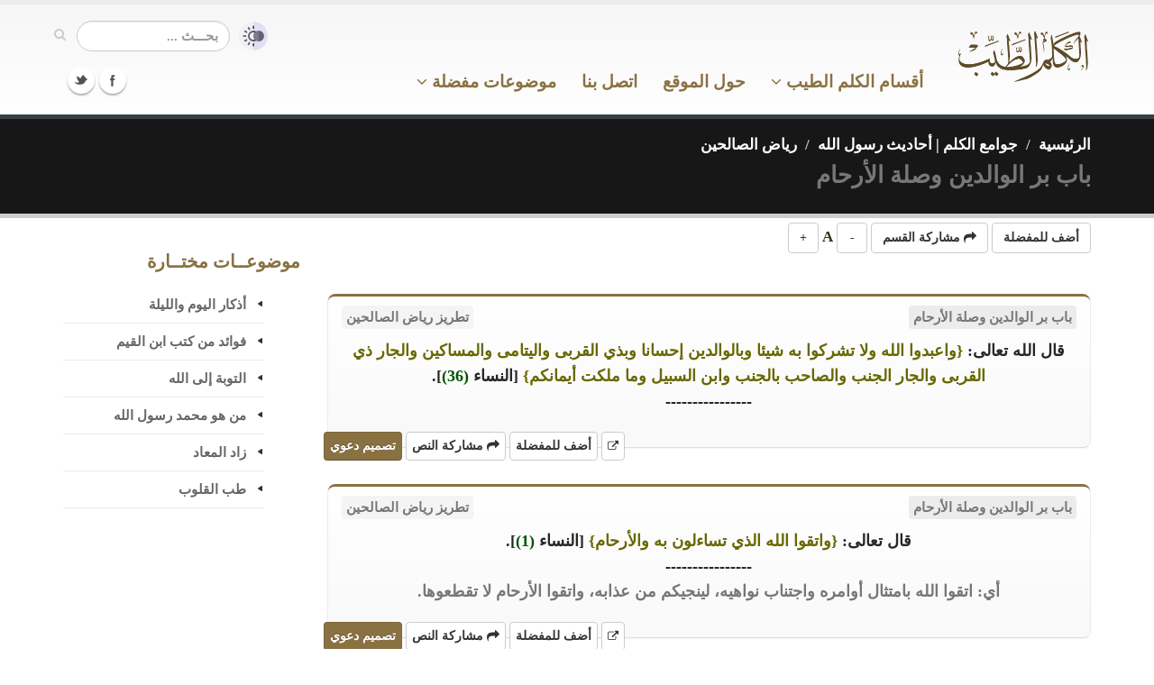

--- FILE ---
content_type: text/html; charset=UTF-8
request_url: https://kalemtayeb.com/ahadeeth/sub/439
body_size: 16720
content:
<!DOCTYPE html>
	<html lang="ar">
	<head>

		<!-- Basic -->
		<meta charset="utf-8">
		<title>باب بر الوالدين وصلة الأرحام - الكلم الطيب</title>
		<meta name="keywords" content="الكلم الطيب , القرآن الكريم , الحديث الشريف , الأذكار , حكم ومواعظ , أدعية ومناجاة , فضائل الأعمال , تدبر , شرح">
		<meta name="description" content="أحاديث رسول الله :: رياض الصالحين  :: باب بر الوالدين وصلة الأرحام">

		<!-- Mobile Metas -->
		<meta name="viewport" content="width=device-width, initial-scale=1.0">

		<!-- Web Fonts  -->

		<!-- Libs CSS -->
        
		<link rel="stylesheet" href="https://kalemtayeb.com/qawaleb/kalem3/css/bootstrap.css?1">
		<link rel="stylesheet" href="https://kalemtayeb.com/qawaleb/kalem3/css/base.css?2">
		<link rel="stylesheet" href="https://kalemtayeb.com/qawaleb/kalem3/css/custom.css?19">
				<meta name="apple-iphone-app" content="app-id=1039650677">
		<meta name="google-play-app" content="app-id=com.kalemtayeb">		
		<link rel="apple-touch-icon" sizes="180x180" href="https://kalemtayeb.com/logo/apple-icon-180x180.png">
		<link rel="icon" type="image/png" sizes="192x192"  href="https://kalemtayeb.com/logo/android-icon-192x192.png">
		<link rel="icon" type="image/png" sizes="32x32" href="https://kalemtayeb.com/logo/favicon-32x32.png">
		<link rel="icon" type="image/png" sizes="96x96" href="https://kalemtayeb.com/logo/favicon-96x96.png">
		<link rel="icon" type="image/png" sizes="16x16" href="https://kalemtayeb.com/logo/favicon-16x16.png">
		<link rel="image_src" type="image/png" href="https://kalemtayeb.com/logo/android-icon-192x192.png" />


        <style type="text/css">
		body{
			overflow-x:hidden;
		}
        .mega-menu .sub-menu .sub-menu a{
            color: #aaa !important;
        }
		canvas{
			visibility: hidden;
		}
		#captured_img>img{
			width:100%;
			max-width:375px;
			margin:auto;
			display: block;
		}
		#captured_loading>img{
			margin:auto;
			display: block;
		}
		body.night{
			background-color: #000;
			color: #666;
		}
		body.night header{
			background: #000;
			border-color:#000;
			border-bottom-color:#333;
		}
		body.night .home-intro{
			border-top-color: #111;
			border-bottom-color: #111;
		}
		body.night .page-top{
			border-top-color: #111;
			border-bottom-color: #111;

		}
		body.night .featured-box{
			background: #000 !important;
			border-color: #333 !important;
		}
		body.night p{
			color: #aaa;
		}
		body.night a{
			color: #aaa !important;
		}
		body.night .item_nass{
			color: #aaa;
		}
		
		body.night .item_enwan span{
			background: #111 !important;
		}
		body.night .item_ref{
			background: #000 !important;
		}
		body.night .toggle label{
			background: #333;
		}
		body.night .btn-default{
			background: #000;
			border-color: #333;
			color: #aaa;
		}
		body.night .btn-primary{
			background: #2f2614;
			
			color: #aaa;
		}
		
		body.night ul.nav-list.primary > li a{
			border-bottom-color:#333;
		}
		body.night .mega-menu-content{
			background: #000;
		}
		body.night header nav.mega-menu ul.nav-main li.mega-menu-item ul.dropdown-menu{
			background: #111 !important;
		}
		body.night header nav.mega-menu ul.nav-main li.mega-menu-item .mega-menu-sub-title{
			color: #555;
		}
		body.night header nav ul.nav-main ul.dropdown-menu, body.night header nav ul.nav-main li.active a, body.night header nav ul.nav-main li>a:hover, body.night header nav ul.nav-main li.dropdown:hover a{
			background: #211b0f !important;
		}
		
		
		body.night .article p{
			color: #bbb !important;
			font-weight: normall;
		}
		
		body.night span.c1{
			color: #c9acac !important;
		}
		body.night span.c2{
			color: #97b397 !important;
		}
		body.night span.c3{
			color: #b3b384 !important;
		}
		body.night span.c4{
			color: #8c8c8c !important;
		}
		.alert-info{
			background-color: rgb(207, 226, 255);
			border-color: rgb(158, 197, 254);
			color: rgb(5, 44, 101);
		}
		body.night .alert-info{
			background-color: rgb(3, 22, 51);
			border-color: rgb(8, 66, 152);
			color: rgb(110, 168, 254);
		}


		span.c1{
			color:#5f0000 !important;
		}
		span.c2{
			color:#005300 !important;
		}
		span.c3{
			color:#686800 !important;
		}
		span.c4{
			color:#707070 !important;
		}

		div#capture span.c1{
			color:#7e4d4d !important;
		}
		div#capture span.c2{
			color:#005300 !important;
		}
		div#capture span.c3{
			color:#686800 !important;
		}
		div#capture span.c4{
			color:#707070 !important;
		}
        </style>
        <link rel="shortcut icon" href="https://kalemtayeb.com/favicon.ico">
        
                
	</head>
	<body>
		<script>
			console.log(localStorage.getItem('night_mode'));
			console.log(window.matchMedia && window.matchMedia('(prefers-color-scheme: dark)').matches);
			// check for night mode
			if(localStorage.getItem('night_mode') == '1'){
				document.body.className += ' night';
			}
			// check for device night mode and night mode is not set in local storage
			if(window.matchMedia && window.matchMedia('(prefers-color-scheme: dark)').matches
				&& localStorage.getItem('night_mode') === null
			){
				document.body.className += ' night';
			}

			
			
			const FONT_SIZE_KEY = 'kalem_font_size';
			const currentSize = localStorage.getItem(FONT_SIZE_KEY);
			if (currentSize) {
				document.body.style.fontSize = currentSize + 'px';
			}

			document.addEventListener('DOMContentLoaded', function() {
				document.querySelectorAll('.font-increase').forEach(function(button) {
					button.addEventListener('click', function() {
						const currentFontSize = parseFloat(window.getComputedStyle(document.body).getPropertyValue('font-size'));
						const newSize = currentFontSize + 1;
						document.body.style.fontSize = newSize + 'px';
						localStorage.setItem(FONT_SIZE_KEY, newSize);
					});
				});

				document.querySelectorAll('.font-decrease').forEach(function(button) {
					button.addEventListener('click', function() {
						const currentFontSize = parseFloat(window.getComputedStyle(document.body).getPropertyValue('font-size'));
						const newSize = currentFontSize - 1;
						document.body.style.fontSize = newSize + 'px';
						localStorage.setItem(FONT_SIZE_KEY, newSize);
					});
				});
			});

		</script>
		<div class="body">
			<header>
				<div class="container">
					<h1 class="logo hidden-sm hidden-xs">
						<a href="https://kalemtayeb.com">
							<img alt="الكلم الطيب" width="150" height="59" data-sticky-width="90" src="https://kalemtayeb.com/qawaleb/kalem3/img/kalem_logo.png">
						</a>
					</h1>

					
					<div class="search pull-left" style="display:flex;align-items:center">
						<a id="switch_modes" href="javascript:;" title="القراءة الليلية"><img src="https://kalemtayeb.com/qawaleb/kalem3/img/modes.png" alt="القراءة الليلية" style="width:32px;margin-left:10px"></a>

						<form id="searchForm" action="https://kalemtayeb.com/search/" method="get">

							<div class="input-group" style="">

								<input type="text" class="form-control search" name="nass" id="q" value="" placeholder="بحـــث ...">
								<span class="input-group-btn">
									<button class="btn btn-default" type="submit" title="بحث"><i class="icon icon-search"></i></button>
								</span>
							</div>
						</form>
					</div>
					<button class="btn btn-responsive-nav btn-inverse" id="resp_bu" data-toggle="collapse" data-target=".nav-main-collapse" title="القائمة الرئيسية">
						<i class="icon icon-bars"></i>
					</button>
					
				</div>
				<div class="navbar-collapse nav-main-collapse collapse">
					<div class="container">
						<div class="social-icons pull-left">
							<ul class="social-icons">
								<li class="facebook"><a href="https://www.facebook.com/kalemtayeb" target="_blank" title="Facebook">Facebook</a></li>
								<li class="twitter"><a href="https://www.twitter.com/kalemtayeb" target="_blank" title="Twitter">Twitter</a></li>
							</ul>
						</div>
						<nav class="nav-main mega-menu" style="padding-right:120px">
							<ul class="nav nav-pills nav-main" id="mainMenu">
								<li class="dropdown">
									<a href="https://kalemtayeb.com" class="hidden-md hidden-lg">
										الصفحة الرئيسية
									</a>
								</li>
									
								<li id="mm_aqsam" class="dropdown mega-menu-item mega-menu-fullwidth">
									<a class="dropdown-toggle" href="#">
										
										أقسام الكلم الطيب
										 <i class="icon icon-angle-down"></i> 

									</a>
									<ul class="dropdown-menu">
										<li>
											<div class="mega-menu-content">
												<div class="row">
                                                    <div class="col-md-3">
														<ul class="sub-menu">
															<li>
                                                                <span class="mega-menu-sub-title">موسوعة الحكم والفوائد</span>
																<ul class="sub-menu">
																	<li><a href="https://kalemtayeb.com/hekam/">حكم ومواعظ وأقوال مأثورة</a></li>
																	<li><a href="https://kalemtayeb.com/hekam/">درر منتقاة من كتب العلماء</a></li>
																	<li><a href="https://kalemtayeb.com/hekam/">أسباب السعادة والنجاح</a></li>
																	<li><a href="https://kalemtayeb.com/hekam/">أقوال أئمة السلف</a></li>
																</ul>
															</li>
														</ul>
													</div>	
													<div class="col-md-3">
														<ul class="sub-menu">
															<li>
																<span class="mega-menu-sub-title">موسوعة الأدعية والأذكار</span>
																<ul class="sub-menu">
																	<li><a href="https://kalemtayeb.com/adeiah/">أدعية قرآنية</a></li>
																	<li><a href="https://kalemtayeb.com/adeiah/">أدعية نبوية</a></li>
																	<li><a href="https://kalemtayeb.com/adeiah/">أدعية مختارة</a></li>
																	<li><a href="https://kalemtayeb.com/azkar/">دليل الأذكار</a></li>
																	<li><a href="https://kalemtayeb.com/safahat/section/50">شرح الأدعية والأذكار</a></li>
																</ul>
															</li>
														</ul>
													</div>
													<div class="col-md-3">
														<ul class="sub-menu">
															<li>
																<span class="mega-menu-sub-title">موسوعة الحديث</span>
																<ul class="sub-menu">
																	<li><a href="https://kalemtayeb.com/ahadeeth/">رياض الصالحين</a></li>
																																		<li><a href="https://kalemtayeb.com/ahadeeth/section/160">وصايا نبوية</a></li>

																	<li><a href="https://kalemtayeb.com/ahadeeth/">صحيح الأحاديث القدسية</a></li>

																	<li><a href="https://kalemtayeb.com/foras/">فرص ذهبية - فضائل الأعمال</a></li>

																</ul>
															</li>
														</ul>
													</div>
                                                    

													<div class="col-md-3">
														<ul class="sub-menu">
															<li>
																<span class="mega-menu-sub-title">موسوعة التربية والتزكية</span>
																<ul class="sub-menu">
																	<li><a href="https://kalemtayeb.com/safahat/section/86">طب القلوب</a></li>
																	<li><a href="https://kalemtayeb.com/safahat/section/106">نسائم إيمانية - وصايا للشباب</a></li>
																	<li><a href="https://kalemtayeb.com/safahat/section/100">زاد المعاد - فقه الدنيا والآخرة</a></li>
																	<li><a href="https://kalemtayeb.com/safahat/section/93">ورثة الفردوس</a></li>
																	<li><a href="https://kalemtayeb.com/safahat/section/102">مكارم الأخلاق</a></li>
																</ul>
															</li>
														</ul>
													</div>
												</div>
												<div class="row">&nbsp;</div>
												<div class="row">
                                                    
													<div class="col-md-3">
														<ul class="sub-menu">
															<li>
																<span class="mega-menu-sub-title">مع اللــه</span>
																<ul class="sub-menu">
																	<li><a href="https://kalemtayeb.com/safahat/section/49">شرح الأسماء الحسنى</a></li>
																	<li><a href="https://kalemtayeb.com/sobol/section/83">معاني الأسماء الحسنى</a></li>
																	<li><a href="https://kalemtayeb.com/safahat/section/100">فقه أسماء الله وصفاته</a></li>
																	<li><a href="https://kalemtayeb.com/safahat/section/96">أصول الوصول إلى الله تعالى</a></li>
																</ul>
															</li>
														</ul>
													</div>                                                    													
                                                    <div class="col-md-3">
														<ul class="sub-menu">
															<li>
																<span class="mega-menu-sub-title">القرآن الكريم</span>
																<ul class="sub-menu">
																	<li><a href="https://kalemtayeb.com/quran/">تدبر القرآن الكريم والعمل به</a></li>

																	<li><a href="https://kalemtayeb.com/quran/section/46">من فضائل القرآن الكريم</a></li>
																	<li><a href="https://kalemtayeb.com/quran/section/47">من فضائل سور القرآن</a></li>
																	<li><a href="https://kalemtayeb.com/safahat/section/64">تأملات وفوائد من كتاب الله</a></li>
																</ul>
															</li>
														</ul>
													</div>


													<div class="col-md-3">
														<ul class="sub-menu">
															<li>
																<span class="mega-menu-sub-title">السير والتراجم</span>
																<ul class="sub-menu">
																	<li><a href="https://kalemtayeb.com/safahat/section/95">الرحمة المهداة - نبينا محمد كأنك تراه</a></li>
																	<li><a href="https://kalemtayeb.com/hekam/section/131">ترتيب أحداث السيرة النبوية</a></li>
																	<li><a href="https://kalemtayeb.com/safahat/sub/3474">صور من حياة الصحابة</a></li>
																	<li><a href="https://kalemtayeb.com/hekam/section/143">حياة السلف بين القول والعمل</a></li>
																</ul>
															</li>
														</ul>
													</div>
													<div class="col-md-3">
														<ul class="sub-menu">
															<li>
																<span class="mega-menu-sub-title">فوائد متنوعة</span>
																<ul class="sub-menu">
																	<li><a href="https://kalemtayeb.com/hekam/section/76">فوائد منتقاة من كتب متنوعة</a></li>
																	<li><a href="https://kalemtayeb.com/safahat/sub/1638">أقوال وحكم خالدة</a></li>
																	<li><a href="https://kalemtayeb.com/safahat/sub/1241">منتقى الفوائد</a></li>
																	<li><a href="https://kalemtayeb.com/safahat/section/52">مقالات إيمانية متنوعة</a></li>
																</ul>
															</li>
														</ul>
													</div>

												</div>
												<div class="row">&nbsp;</div>

											</div>
										</li>
									</ul>
								</li>

								<li class="dropdown mega-menu-item mega-menu-fullwidth">
									<a href="#about">
										حول الموقع
									</a>
								</li>
								<li class="dropdown mega-menu-item mega-menu-fullwidth">
									<a href="https://kalemtayeb.com/tawasal">
										اتصل بنا
									</a>
								</li>
								<li class="dropdown">
									<a class="dropdown-toggle" href="#">
                                        موضوعات مفضلة
                                        <i class="icon icon-angle-down"></i> 

									</a>
									<ul class="dropdown-menu">
																				<li>
											<a href="https://kalemtayeb.com/favs/84">حب الله</a>
										</li>
																				<li>
											<a href="https://kalemtayeb.com/favs/43">الاستغفار والتوبة</a>
										</li>
																				<li>
											<a href="https://kalemtayeb.com/favs/436">مختارات</a>
										</li>
																				<li>
											<a href="https://kalemtayeb.com/favs/38">أبواب السماء - أدعية ومناجاة</a>
										</li>
																				<li>
											<a href="https://kalemtayeb.com/favs/41">لا تحزن ولا تيأس</a>
										</li>
																				<li>
											<a href="https://kalemtayeb.com/favs/49">الصبر والرضا</a>
										</li>
																				<li>
											<a href="https://kalemtayeb.com/favs/50">ذكر الله وفضائله</a>
										</li>
																				<li class="text-center">
											<a href="https://kalemtayeb.com/favs"><u>مزيـد مـن المفضـلات</u></a>
										</li>
										
										<li class="text-center">
											<a href="#" id="menu_createfav"><u>أنشـئ مفضلتـك</u></a>
										</li>
																			</ul>
								</li>								
															</ul>
						</nav>
					</div>
				</div>
			</header>

			<div role="main" class="main text-right">
								<section class="page-top">
	<div class="container">
		<div class="row">
			<div class="col-md-12 pull-right text-right">
				<ul class="breadcrumb">
																<li><a href="https://kalemtayeb.com" style="color:#fff">الرئيسية</a></li>
																					<li><a href="https://kalemtayeb.com/ahadeeth/" style="color:#fff">جوامع الكلم | أحاديث رسول الله</a></li>
																					<li><a href="https://kalemtayeb.com/ahadeeth/section/59" style="color:#fff">رياض الصالحين </a></li>
																																			</ul>
			</div>
		</div>
		<div class="row">
			<div class="col-md-12 pull-right text-right">
				<h1 class="title" style="color:#777">باب بر الوالدين وصلة الأرحام</h1>
				
			</div>
		</div>
	</div>
</section>								<div class="container">
	<div class="row">
		<div class="col-md-9">
			<div class="row">
				<div class="col-md-12">




										
										
					
										   	<!-- <div class="cb_title">الأحاديث</div> -->
						<div class="sec_share sharer" id="kalem_ahadeeth_sub_439">
							<button class="btn btn-default addFav"><b>أضف للمفضلة</b></button>
							<button class="btn btn-default share_sec_bu"><i class="icon icon-share"></i> <b>مشاركة القسم</b></button>
							<button class="btn btn-default font-decrease" title="تصغير الخط">-</button> A <button class="btn btn-default font-increase" title="تكبير الخط">+</button>
						</div>
													
<div class="row itm">
	
	<div class="col-md-12">
		<div class="featured-box featured-box-secundary">
			<div class="box-content">
				<div class="item_enwan">
										<span>باب بر الوالدين وصلة الأرحام</span>
					
					
											<span class="item_ref">تطريز رياض الصالحين</span>
									</div>
				<div class="item_nass">
										<div class="i_content">قال الله تعالى: <span class="c3">{واعبدوا الله ولا تشركوا به شيئا وبالوالدين إحسانا وبذي القربى واليتامى والمساكين والجار ذي القربى والجار الجنب والصاحب بالجنب وابن السبيل وما ملكت أيمانكم}</span> [النساء <span class="c2">(36)</span>]. </div><div class="i_hr"> ---------------- </div><div class="i_desc"> </div>
									</div>
				<div class="text-left item_share sharer" id="kalem_ahadeeth_item_3914">
															<a rel="nofollow" href="https://kalemtayeb.com/ahadeeth/item/3914" target="_blank" class="btn btn-default" title="نافذة مستقلة"><i class="icon icon-external-link small"></i></a>
										<button class="btn btn-default addFav"><b>أضف للمفضلة</b></button>
					<button class="btn btn-default share_txt_bu"><i class="icon icon-share"></i> <b>مشاركة النص</b></button>
					<button class="btn btn-primary card_bu"><b>تصميم دعوي</b></button>

									</div>
			</div>

		</div>
	</div>
</div>

<div class="row itm">
	
	<div class="col-md-12">
		<div class="featured-box featured-box-secundary">
			<div class="box-content">
				<div class="item_enwan">
										<span>باب بر الوالدين وصلة الأرحام</span>
					
					
											<span class="item_ref">تطريز رياض الصالحين</span>
									</div>
				<div class="item_nass">
										<div class="i_content">قال تعالى: <span class="c3">{واتقوا الله الذي تساءلون به والأرحام}</span> [النساء <span class="c2">(1)</span>]. </div><div class="i_hr"> ---------------- </div><div class="i_desc"> أي: اتقوا الله بامتثال أوامره واجتناب نواهيه، لينجيكم من عذابه، واتقوا الأرحام لا تقطعوها.</div>
									</div>
				<div class="text-left item_share sharer" id="kalem_ahadeeth_item_3915">
															<a rel="nofollow" href="https://kalemtayeb.com/ahadeeth/item/3915" target="_blank" class="btn btn-default" title="نافذة مستقلة"><i class="icon icon-external-link small"></i></a>
										<button class="btn btn-default addFav"><b>أضف للمفضلة</b></button>
					<button class="btn btn-default share_txt_bu"><i class="icon icon-share"></i> <b>مشاركة النص</b></button>
					<button class="btn btn-primary card_bu"><b>تصميم دعوي</b></button>

									</div>
			</div>

		</div>
	</div>
</div>

<div class="row itm">
	
	<div class="col-md-12">
		<div class="featured-box featured-box-secundary">
			<div class="box-content">
				<div class="item_enwan">
										<span>باب بر الوالدين وصلة الأرحام</span>
					
					
											<span class="item_ref">تطريز رياض الصالحين</span>
									</div>
				<div class="item_nass">
										<div class="i_content">قال تعالى: <span class="c3">{والذين يصلون ما أمر الله به أن يوصل}</span> الآية [الرعد <span class="c2">(21)</span>]. </div><div class="i_hr"> ---------------- </div><div class="i_desc"> هذه الآية عامة في صلة الأرحام، والإحسان إليهم وإلى الفقراء والمحاويج وبذل المعروف. </div>
									</div>
				<div class="text-left item_share sharer" id="kalem_ahadeeth_item_3916">
															<a rel="nofollow" href="https://kalemtayeb.com/ahadeeth/item/3916" target="_blank" class="btn btn-default" title="نافذة مستقلة"><i class="icon icon-external-link small"></i></a>
										<button class="btn btn-default addFav"><b>أضف للمفضلة</b></button>
					<button class="btn btn-default share_txt_bu"><i class="icon icon-share"></i> <b>مشاركة النص</b></button>
					<button class="btn btn-primary card_bu"><b>تصميم دعوي</b></button>

									</div>
			</div>

		</div>
	</div>
</div>

<div class="row itm">
	
	<div class="col-md-12">
		<div class="featured-box featured-box-secundary">
			<div class="box-content">
				<div class="item_enwan">
										<span>باب بر الوالدين وصلة الأرحام</span>
					
					
											<span class="item_ref">تطريز رياض الصالحين</span>
									</div>
				<div class="item_nass">
										<div class="i_content">قال تعالى: <span class="c3">{ووصينا الإنسان بوالديه حسنا}</span> [العنكبوت <span class="c2">(8)</span>]. </div><div class="i_hr"> ---------------- </div><div class="i_desc"> أي: برا بهما وعطفا عليهما. نزلت هذه الآية في سعد بن أبي وقاص لما أسلم، وكان بارا بأمه، فقالت أمه: ما هذا الدين! والله لا آكل ولا أشرب حتى ترجع إلى ما كنت عليه، أو أموت، فمكثت كذلك أياما، فجاءها سعد فقال: يا أماه لو أن لك مئة نفس فخرجت نفسا نفسا ما تركت ديني، فكلي إن شئت، أو اتركي، فلما أيست منه أكلت وشربت، فأنزل الله هذه الآية: <span class="c3">{ووصينا الإنسان بوالديه حسنا وإن جاهداك لتشرك بي ما ليس لك به علم فلا تطعهما إلي مرجعكم فأنبئكم بما كنتم تعملون}</span>، فنهى تعالى عن طاعتهما في المعصية وأمر ببرهما، لما قال في الآية الأخرى: <span class="c3">{وصاحبهما في الدنيا معروفا}</span> [لقمان <span class="c2">(15)</span>]. </div>
									</div>
				<div class="text-left item_share sharer" id="kalem_ahadeeth_item_3917">
															<a rel="nofollow" href="https://kalemtayeb.com/ahadeeth/item/3917" target="_blank" class="btn btn-default" title="نافذة مستقلة"><i class="icon icon-external-link small"></i></a>
										<button class="btn btn-default addFav"><b>أضف للمفضلة</b></button>
					<button class="btn btn-default share_txt_bu"><i class="icon icon-share"></i> <b>مشاركة النص</b></button>
					<button class="btn btn-primary card_bu"><b>تصميم دعوي</b></button>

									</div>
			</div>

		</div>
	</div>
</div>

<div class="row itm">
	
	<div class="col-md-12">
		<div class="featured-box featured-box-secundary">
			<div class="box-content">
				<div class="item_enwan">
										<span>باب بر الوالدين وصلة الأرحام</span>
					
					
											<span class="item_ref">تطريز رياض الصالحين</span>
									</div>
				<div class="item_nass">
										<div class="i_content">قال تعالى: <span class="c3">{وقضى ربك إلا تعبدوا إلا إياه وبالوالدين إحسانا إما يبلغن عندك الكبر أحدهما أو كلاهما فلا تقل لهما أف ولا تنهرهما وقل لهما قولا كريما * واخفض لهما جناح الذل من الرحمة وقل رب ارحمهما كما ربياني صغيرا}</span> [الإسراء <span class="c2">(23، 24)</span>]. </div><div class="i_hr"> ---------------- </div><div class="i_desc"> يأمر تعالى بعبادته وحده لا شريك له، والإحسان إلى الوالدين، وبرهما، والعطف عليهما خصوصا عند كبرهما، وضعفهما، فإنهما قد ربياه، وعطفا عليه، وهو صغير ضعيف. </div>
									</div>
				<div class="text-left item_share sharer" id="kalem_ahadeeth_item_3918">
															<a rel="nofollow" href="https://kalemtayeb.com/ahadeeth/item/3918" target="_blank" class="btn btn-default" title="نافذة مستقلة"><i class="icon icon-external-link small"></i></a>
										<button class="btn btn-default addFav"><b>أضف للمفضلة</b></button>
					<button class="btn btn-default share_txt_bu"><i class="icon icon-share"></i> <b>مشاركة النص</b></button>
					<button class="btn btn-primary card_bu"><b>تصميم دعوي</b></button>

									</div>
			</div>

		</div>
	</div>
</div>

<div class="row itm">
	
	<div class="col-md-12">
		<div class="featured-box featured-box-secundary">
			<div class="box-content">
				<div class="item_enwan">
										<span>باب بر الوالدين وصلة الأرحام</span>
					
					
											<span class="item_ref">تطريز رياض الصالحين</span>
									</div>
				<div class="item_nass">
										<div class="i_content">قال تعالى: <span class="c3">{ووصينا الإنسان بوالديه حملته أمه وهنا على وهن وفصاله في عامين أن اشكر لي ولوالديك}</span> [لقمان <span class="c2">(14)</span>]. </div><div class="i_hr"> ---------------- </div><div class="i_desc"> قال ابن عيينة: من صلى الصلوات الخمس فقد شكر الله، ومن دعا للوالدين في إدبار الصلوات فقد شكر لهما. </div>
									</div>
				<div class="text-left item_share sharer" id="kalem_ahadeeth_item_3919">
															<a rel="nofollow" href="https://kalemtayeb.com/ahadeeth/item/3919" target="_blank" class="btn btn-default" title="نافذة مستقلة"><i class="icon icon-external-link small"></i></a>
										<button class="btn btn-default addFav"><b>أضف للمفضلة</b></button>
					<button class="btn btn-default share_txt_bu"><i class="icon icon-share"></i> <b>مشاركة النص</b></button>
					<button class="btn btn-primary card_bu"><b>تصميم دعوي</b></button>

									</div>
			</div>

		</div>
	</div>
</div>

<div class="row itm">
	
	<div class="col-md-12">
		<div class="featured-box featured-box-secundary">
			<div class="box-content">
				<div class="item_enwan">
										<span>باب بر الوالدين وصلة الأرحام</span>
					
					
											<span class="item_ref">تطريز رياض الصالحين</span>
									</div>
				<div class="item_nass">
										<div class="i_content">عن أبي عبد الرحمن عبد الله بن مسعود - رضي الله عنه - قال: سألت النبي - صلى الله عليه وسلم -: أي العمل أحب إلى الله تعالى؟ قال: «الصلاة على وقتها»، قلت: ثم أي؟ قال: «بر الوالدين»، قلت: ثم أي؟ قال: «الجهاد في سبيل الله». متفق عليه. </div><div class="i_hr"> ---------------- </div><div class="i_desc"> الحديث: دليل على أن الصلاة في وقتها أفضل الأعمال، وأن بر الوالدين أفضل من الجهاد. </div>
									</div>
				<div class="text-left item_share sharer" id="kalem_ahadeeth_item_3920">
															<a rel="nofollow" href="https://kalemtayeb.com/ahadeeth/item/3920" target="_blank" class="btn btn-default" title="نافذة مستقلة"><i class="icon icon-external-link small"></i></a>
										<button class="btn btn-default addFav"><b>أضف للمفضلة</b></button>
					<button class="btn btn-default share_txt_bu"><i class="icon icon-share"></i> <b>مشاركة النص</b></button>
					<button class="btn btn-primary card_bu"><b>تصميم دعوي</b></button>

									</div>
			</div>

		</div>
	</div>
</div>

<div class="row itm">
	
	<div class="col-md-12">
		<div class="featured-box featured-box-secundary">
			<div class="box-content">
				<div class="item_enwan">
										<span>باب بر الوالدين وصلة الأرحام</span>
					
					
											<span class="item_ref">تطريز رياض الصالحين</span>
									</div>
				<div class="item_nass">
										<div class="i_content">عن أبي هريرة - رضي الله عنه - قال: قال رسول الله - صلى الله عليه وسلم -: «لا يجزي ولد والدا إلا أن يجده مملوكا، فيشتريه فيعتقه». رواه مسلم. </div><div class="i_hr"> ---------------- </div><div class="i_desc"> وفيه: تعظيم حق الوالدين، وأن الولد لو فعل من البر ما فعل لا يكافئه إلا بعتقه.</div>
									</div>
				<div class="text-left item_share sharer" id="kalem_ahadeeth_item_3921">
															<a rel="nofollow" href="https://kalemtayeb.com/ahadeeth/item/3921" target="_blank" class="btn btn-default" title="نافذة مستقلة"><i class="icon icon-external-link small"></i></a>
										<button class="btn btn-default addFav"><b>أضف للمفضلة</b></button>
					<button class="btn btn-default share_txt_bu"><i class="icon icon-share"></i> <b>مشاركة النص</b></button>
					<button class="btn btn-primary card_bu"><b>تصميم دعوي</b></button>

									</div>
			</div>

		</div>
	</div>
</div>

<div class="row itm">
	
	<div class="col-md-12">
		<div class="featured-box featured-box-secundary">
			<div class="box-content">
				<div class="item_enwan">
										<span>باب بر الوالدين وصلة الأرحام</span>
					
					
											<span class="item_ref">تطريز رياض الصالحين</span>
									</div>
				<div class="item_nass">
										<div class="i_content">عن أبي هريرة - رضي الله عنه - أن رسول الله - صلى الله عليه وسلم - قال: «من كان يؤمن بالله واليوم الآخر، فليكرم ضيفه، ومن كان يؤمن بالله واليوم الآخر، فليصل رحمه، ومن كان يؤمن بالله واليوم الآخر، فليقل خيرا أو ليصمت». متفق عليه. </div><div class="i_hr"> ---------------- </div><div class="i_desc"> صلة الرحم واجبة وقطعها معصية كبيرة وهي درجات بعضها أرفع من بعض. </div>
									</div>
				<div class="text-left item_share sharer" id="kalem_ahadeeth_item_3922">
															<a rel="nofollow" href="https://kalemtayeb.com/ahadeeth/item/3922" target="_blank" class="btn btn-default" title="نافذة مستقلة"><i class="icon icon-external-link small"></i></a>
										<button class="btn btn-default addFav"><b>أضف للمفضلة</b></button>
					<button class="btn btn-default share_txt_bu"><i class="icon icon-share"></i> <b>مشاركة النص</b></button>
					<button class="btn btn-primary card_bu"><b>تصميم دعوي</b></button>

									</div>
			</div>

		</div>
	</div>
</div>

<div class="row itm">
	
	<div class="col-md-12">
		<div class="featured-box featured-box-secundary">
			<div class="box-content">
				<div class="item_enwan">
										<span>باب بر الوالدين وصلة الأرحام</span>
					
					
											<span class="item_ref">تطريز رياض الصالحين</span>
									</div>
				<div class="item_nass">
										<div class="i_content">عن أبي هريرة - رضي الله عنه - قال: قال رسول الله - صلى الله عليه وسلم -: «إن الله تعالى خلق الخلق حتى إذا فرغ منهم قامت الرحم، فقالت: هذا مقام العائذ بك من القطيعة، قال: نعم، أما ترضين أن أصل من وصلك، وأقطع من قطعك؟ قالت: بلى، قال: فذلك لك، ثم قال رسول الله - صلى الله عليه وسلم -: «اقرؤوا إن شئتم:... <span class="c3">{فهل عسيتم إن توليتم أن تفسدوا في الأرض وتقطعوا أرحامكم أولئك الذين لعنهم الله فأصمهم وأعمى أبصارهم}</span> [محمد <span class="c2">(22، 23)</span>] متفق عليه. </div><div class="i_hr"> ---------------- </div><div class="i_desc"> وفي رواية للبخاري: فقال الله تعالى: «من وصلك، وصلته، ومن قطعك، قطعته». في هذا الحديث: تعظيم شأن الرحم، وفضل واصلها، وعظيم إثم قاطعها، والرحم: قرابات الرجل من جهة والديه وإن علوا، وأولاده وإن نزلوا، وما يتصل بالطرفين من الأعمام والأخوال وأولادهم. </div>
									</div>
				<div class="text-left item_share sharer" id="kalem_ahadeeth_item_3923">
															<a rel="nofollow" href="https://kalemtayeb.com/ahadeeth/item/3923" target="_blank" class="btn btn-default" title="نافذة مستقلة"><i class="icon icon-external-link small"></i></a>
										<button class="btn btn-default addFav"><b>أضف للمفضلة</b></button>
					<button class="btn btn-default share_txt_bu"><i class="icon icon-share"></i> <b>مشاركة النص</b></button>
					<button class="btn btn-primary card_bu"><b>تصميم دعوي</b></button>

									</div>
			</div>

		</div>
	</div>
</div>

<div class="row itm">
	
	<div class="col-md-12">
		<div class="featured-box featured-box-secundary">
			<div class="box-content">
				<div class="item_enwan">
										<span>باب بر الوالدين وصلة الأرحام</span>
					
					
											<span class="item_ref">تطريز رياض الصالحين</span>
									</div>
				<div class="item_nass">
										<div class="i_content">عن أبي هريرة - رضي الله عنه - قال: جاء رجل إلى رسول الله - صلى الله عليه وسلم - فقال: يا رسول الله من أحق الناس بحسن صحابتي؟ قال: «أمك» قال: ثم من؟ قال: «أمك»، قال: ثم من؟ قال: «أمك»، قال: ثم من؟ قال:... «أبوك». متفق عليه. </div><div class="i_hr"> ---------------- </div><div class="i_desc"> وفي رواية: يا رسول الله! من أحق بحسن الصحبة؟ قال: «أمك، ثم أمك، ثم أمك، ثم أباك، ثم أدناك أدناك». «والصحابة» بمعنى: الصحبة. وقوله: «ثم أباك» هكذا هو منصوب بفعل محذوف، أي: ثم بر أباك. وفي رواية: «ثم أبوك»، وهذا واضح. في هذا الحديث: تأكيد حق الأم، ويشهد له قوله تعالى: <span class="c3">{ووصينا الإنسان بوالديه حملته أمه وهنا على وهن وفصاله في عامين أن اشكر لي ولوالديك إلي المصير}</span> [لقمان <span class="c2">(8)</span>]. </div>
									</div>
				<div class="text-left item_share sharer" id="kalem_ahadeeth_item_3924">
															<a rel="nofollow" href="https://kalemtayeb.com/ahadeeth/item/3924" target="_blank" class="btn btn-default" title="نافذة مستقلة"><i class="icon icon-external-link small"></i></a>
										<button class="btn btn-default addFav"><b>أضف للمفضلة</b></button>
					<button class="btn btn-default share_txt_bu"><i class="icon icon-share"></i> <b>مشاركة النص</b></button>
					<button class="btn btn-primary card_bu"><b>تصميم دعوي</b></button>

									</div>
			</div>

		</div>
	</div>
</div>

<div class="row itm">
	
	<div class="col-md-12">
		<div class="featured-box featured-box-secundary">
			<div class="box-content">
				<div class="item_enwan">
										<span>باب بر الوالدين وصلة الأرحام</span>
					
					
											<span class="item_ref">تطريز رياض الصالحين</span>
									</div>
				<div class="item_nass">
										<div class="i_content">عن أبي هريرة - رضي الله عنه عن النبي - صلى الله عليه وسلم - قال: «رغم أنف، ثم رغم أنف، ثم رغم أنف من أدرك أبويه عند الكبر، أحدهما أو كليهما فلم يدخل الجنة». رواه مسلم. </div><div class="i_hr"> ---------------- </div><div class="i_desc"> فيه: البشارة لمن بر بوالديه بدخول الجنة، خصوصا عند كبرهما وضعفهما. </div>
									</div>
				<div class="text-left item_share sharer" id="kalem_ahadeeth_item_3925">
															<a rel="nofollow" href="https://kalemtayeb.com/ahadeeth/item/3925" target="_blank" class="btn btn-default" title="نافذة مستقلة"><i class="icon icon-external-link small"></i></a>
										<button class="btn btn-default addFav"><b>أضف للمفضلة</b></button>
					<button class="btn btn-default share_txt_bu"><i class="icon icon-share"></i> <b>مشاركة النص</b></button>
					<button class="btn btn-primary card_bu"><b>تصميم دعوي</b></button>

									</div>
			</div>

		</div>
	</div>
</div>

<div class="row itm">
	
	<div class="col-md-12">
		<div class="featured-box featured-box-secundary">
			<div class="box-content">
				<div class="item_enwan">
										<span>باب بر الوالدين وصلة الأرحام</span>
					
					
											<span class="item_ref">تطريز رياض الصالحين</span>
									</div>
				<div class="item_nass">
										<div class="i_content">عن أبي هريرة - رضي الله عنه رضي الله عنه - أن رجلا قال: يا رسول الله! إن لي قرابة أصلهم ويقطعوني، وأحسن إليهم ويسيئون إلي، وأحلم عنهم ويجهلون علي، فقال: «لئن كنت كما قلت، فكأنما تسفهم المل، ولا يزال معك من الله ظهير عليهم ما دمت على ذلك». رواه مسلم. </div><div class="i_hr"> ---------------- </div><div class="i_desc"> «وتسفهم» بضم التاء وكسر السين المهملة وتشديد الفاء و «المل» بفتح الميم، وتشديد اللام وهو الرماد الحار: أي كأنما تطعمهم الرماد الحار، وهو تشبيه لما يلحقهم من الإثم بما يلحق آكل الرماد الحار من الألم، ولا شيء على هذا المحسن إليهم، لكن ينالهم إثم عظيم بتقصيرهم في حقه، وإدخالهم الأذى عليه، والله أعلم. في الحديث: أن هذه الخصال هي سبب إعانة هذا الواصل وتأييده وتوفيقه، وتسديده، ونصره عليهم. </div>
									</div>
				<div class="text-left item_share sharer" id="kalem_ahadeeth_item_3926">
															<a rel="nofollow" href="https://kalemtayeb.com/ahadeeth/item/3926" target="_blank" class="btn btn-default" title="نافذة مستقلة"><i class="icon icon-external-link small"></i></a>
										<button class="btn btn-default addFav"><b>أضف للمفضلة</b></button>
					<button class="btn btn-default share_txt_bu"><i class="icon icon-share"></i> <b>مشاركة النص</b></button>
					<button class="btn btn-primary card_bu"><b>تصميم دعوي</b></button>

									</div>
			</div>

		</div>
	</div>
</div>

<div class="row itm">
	
	<div class="col-md-12">
		<div class="featured-box featured-box-secundary">
			<div class="box-content">
				<div class="item_enwan">
										<span>باب بر الوالدين وصلة الأرحام</span>
					
					
											<span class="item_ref">تطريز رياض الصالحين</span>
									</div>
				<div class="item_nass">
										<div class="i_content">عن أنس - رضي الله عنه - أن رسول الله - صلى الله عليه وسلم - قال: «من أحب أن يبسط له في رزقه، وينسأ له في أثره، فليصل رحمه». متفق عليه. </div><div class="i_hr"> ---------------- </div><div class="i_desc"> ومعنى «ينسأ له في أثره»، أي: يؤخر له في أجله وعمره. فيه: أن صلة الرحم تزيد في الرزق والعمر، بالتوفيق والبركة، وقد قال الله تعالى: <span class="c3">{لكل أجل كتاب * يمحو الله ما يشاء ويثبت وعنده أم الكتاب}</span> [الرعد <span class="c2">(38، 39)</span>]. </div>
									</div>
				<div class="text-left item_share sharer" id="kalem_ahadeeth_item_3927">
															<a rel="nofollow" href="https://kalemtayeb.com/ahadeeth/item/3927" target="_blank" class="btn btn-default" title="نافذة مستقلة"><i class="icon icon-external-link small"></i></a>
										<button class="btn btn-default addFav"><b>أضف للمفضلة</b></button>
					<button class="btn btn-default share_txt_bu"><i class="icon icon-share"></i> <b>مشاركة النص</b></button>
					<button class="btn btn-primary card_bu"><b>تصميم دعوي</b></button>

									</div>
			</div>

		</div>
	</div>
</div>

<div class="row itm">
	
	<div class="col-md-12">
		<div class="featured-box featured-box-secundary">
			<div class="box-content">
				<div class="item_enwan">
										<span>باب بر الوالدين وصلة الأرحام</span>
					
					
											<span class="item_ref">تطريز رياض الصالحين</span>
									</div>
				<div class="item_nass">
										<div class="i_content">عن أنس - رضي الله عنه قال: كان أبو طلحة أكثر الأنصار بالمدينة مالا من نخل، وكان أحب أمواله إليه بيرحاء، وكانت مستقبلة المسجد، وكان... رسول الله - صلى الله عليه وسلم - يدخلها، ويشرب من ماء فيها طيب، فلما نزلت هذه الآية: <span class="c3">{لن تنالوا البر حتى تنفقوا مما تحبون}</span> [آل عمران <span class="c2">(92)</span>] قام أبو طلحة إلى رسول الله - صلى الله عليه وسلم -، فقال: يا رسول الله! إن الله تبارك وتعالى يقول: <span class="c3">{لن تنالوا البر حتى تنفقوا مما تحبون}</span> وإن أحب مالي إلي بيرحاء، وإنها صدقة لله تعالى، أرجو برها وذخرها عند الله تعالى، فضعها يا رسول الله! حيث أراك الله. فقال رسول الله - صلى الله عليه وسلم -: «بخ! ذلك مال رابح، ذلك مال رابح! وقد سمعت ما قلت، وإني أرى أن تجعلها في الأقربين»، فقال أبو طلحة: أفعل يا رسول الله! فقسمها أبو طلحة في أقاربه وبني عمه. متفق عليه. </div><div class="i_hr"> ---------------- </div><div class="i_desc"> وسبق بيان ألفاظه في باب الإنفاق مما يحب. في هذا الحديث: أن أفضل الصدقة ما كان على الأقارب؛ لأنها صدقة وصلة. </div>
									</div>
				<div class="text-left item_share sharer" id="kalem_ahadeeth_item_3928">
															<a rel="nofollow" href="https://kalemtayeb.com/ahadeeth/item/3928" target="_blank" class="btn btn-default" title="نافذة مستقلة"><i class="icon icon-external-link small"></i></a>
										<button class="btn btn-default addFav"><b>أضف للمفضلة</b></button>
					<button class="btn btn-default share_txt_bu"><i class="icon icon-share"></i> <b>مشاركة النص</b></button>
					<button class="btn btn-primary card_bu"><b>تصميم دعوي</b></button>

									</div>
			</div>

		</div>
	</div>
</div>

<div class="row itm">
	
	<div class="col-md-12">
		<div class="featured-box featured-box-secundary">
			<div class="box-content">
				<div class="item_enwan">
										<span>باب بر الوالدين وصلة الأرحام</span>
					
					
											<span class="item_ref">تطريز رياض الصالحين</span>
									</div>
				<div class="item_nass">
										<div class="i_content">عن عبد الله بن عمرو بن العاص رضي الله عنهما، قال: أقبل رجل إلى نبي الله - صلى الله عليه وسلم -، فقال: أبايعك على الهجرة والجهاد أبتغي الأجر من الله تعالى. قال: «فهل لك من والديك أحد حي؟». قال: نعم، بل كلاهما. قال: «فتبتغي الأجر من الله تعالى؟». قال: نعم. قال: «فارجع إلى والديك، فأحسن صحبتهما». متفق عليه، وهذا لفظ مسلم. </div><div class="i_hr"> ---------------- </div><div class="i_desc"> وفي رواية لهما: جاء رجل فاستأذنه في الجهاد، فقال: «أحي والداك؟» قال: نعم، قال: «ففيهما فجاهد». في هذا الحديث تقديم بر الوالدين على الهجرة والجهاد. </div>
									</div>
				<div class="text-left item_share sharer" id="kalem_ahadeeth_item_3929">
															<a rel="nofollow" href="https://kalemtayeb.com/ahadeeth/item/3929" target="_blank" class="btn btn-default" title="نافذة مستقلة"><i class="icon icon-external-link small"></i></a>
										<button class="btn btn-default addFav"><b>أضف للمفضلة</b></button>
					<button class="btn btn-default share_txt_bu"><i class="icon icon-share"></i> <b>مشاركة النص</b></button>
					<button class="btn btn-primary card_bu"><b>تصميم دعوي</b></button>

									</div>
			</div>

		</div>
	</div>
</div>

<div class="row itm">
	
	<div class="col-md-12">
		<div class="featured-box featured-box-secundary">
			<div class="box-content">
				<div class="item_enwan">
										<span>باب بر الوالدين وصلة الأرحام</span>
					
					
											<span class="item_ref">تطريز رياض الصالحين</span>
									</div>
				<div class="item_nass">
										<div class="i_content">عن عبد الله بن عمرو بن العاص رضي الله عنهما عن النبي - صلى الله عليه وسلم - قال: «ليس الواصل بالمكافئ، ولكن الواصل الذي إذا قطعت رحمه وصلها». رواه البخاري. </div><div class="i_hr"> ---------------- </div><div class="i_desc"> و «قطعت» بفتح القاف والطاء. و «رحمه» مرفوع. الناس ثلاثة: واصل، ومكافئ، وقاطع. فالواصل: من يبدأ بالفضل. والمكافئ: من يرد مثله. والقاطع: من لا يتفضل ولا يكافئ، فالكامل من يصل من قطعه.</div>
									</div>
				<div class="text-left item_share sharer" id="kalem_ahadeeth_item_3930">
															<a rel="nofollow" href="https://kalemtayeb.com/ahadeeth/item/3930" target="_blank" class="btn btn-default" title="نافذة مستقلة"><i class="icon icon-external-link small"></i></a>
										<button class="btn btn-default addFav"><b>أضف للمفضلة</b></button>
					<button class="btn btn-default share_txt_bu"><i class="icon icon-share"></i> <b>مشاركة النص</b></button>
					<button class="btn btn-primary card_bu"><b>تصميم دعوي</b></button>

									</div>
			</div>

		</div>
	</div>
</div>

<div class="row itm">
	
	<div class="col-md-12">
		<div class="featured-box featured-box-secundary">
			<div class="box-content">
				<div class="item_enwan">
										<span>باب بر الوالدين وصلة الأرحام</span>
					
					
											<span class="item_ref">تطريز رياض الصالحين</span>
									</div>
				<div class="item_nass">
										<div class="i_content">عن عائشة قالت: قال رسول الله - صلى الله عليه وسلم -: «الرحم معلقة بالعرش تقول: من وصلني، وصله الله، ومن قطعني، قطعه الله». متفق عليه. </div><div class="i_hr"> ---------------- </div><div class="i_desc"> في الحديث: تعظيم شأن الرحم، ووعد من وصلها بوصل الله، ووعيد من قطعها بقطعه. </div>
									</div>
				<div class="text-left item_share sharer" id="kalem_ahadeeth_item_3931">
															<a rel="nofollow" href="https://kalemtayeb.com/ahadeeth/item/3931" target="_blank" class="btn btn-default" title="نافذة مستقلة"><i class="icon icon-external-link small"></i></a>
										<button class="btn btn-default addFav"><b>أضف للمفضلة</b></button>
					<button class="btn btn-default share_txt_bu"><i class="icon icon-share"></i> <b>مشاركة النص</b></button>
					<button class="btn btn-primary card_bu"><b>تصميم دعوي</b></button>

									</div>
			</div>

		</div>
	</div>
</div>

<div class="row itm">
	
	<div class="col-md-12">
		<div class="featured-box featured-box-secundary">
			<div class="box-content">
				<div class="item_enwan">
										<span>باب بر الوالدين وصلة الأرحام</span>
					
					
											<span class="item_ref">تطريز رياض الصالحين</span>
									</div>
				<div class="item_nass">
										<div class="i_content">عن أم المؤمنين ميمونة بنت الحارث رضي الله عنها: أنها أعتقت وليدة ولم تستأذن النبي - صلى الله عليه وسلم -، فلما كان يومها الذي يدور عليها فيه، قالت: أشعرت يا رسول الله! أني أعتقت وليدتي؟ قال: «أو فعلت؟» قالت: نعم. قال: «أما إنك لو أعطيتها أخوالك كان أعظم لأجرك». متفق عليه. </div><div class="i_hr"> ---------------- </div><div class="i_desc"> في هذا الحديث: دليل على أن عطية القريب أفضل من العتق إذا كانوا محتاجين. وفيه: صحة تصرف الزوجة في مالها بغير إذن زوجها. </div>
									</div>
				<div class="text-left item_share sharer" id="kalem_ahadeeth_item_3932">
															<a rel="nofollow" href="https://kalemtayeb.com/ahadeeth/item/3932" target="_blank" class="btn btn-default" title="نافذة مستقلة"><i class="icon icon-external-link small"></i></a>
										<button class="btn btn-default addFav"><b>أضف للمفضلة</b></button>
					<button class="btn btn-default share_txt_bu"><i class="icon icon-share"></i> <b>مشاركة النص</b></button>
					<button class="btn btn-primary card_bu"><b>تصميم دعوي</b></button>

									</div>
			</div>

		</div>
	</div>
</div>

<div class="row itm">
	
	<div class="col-md-12">
		<div class="featured-box featured-box-secundary">
			<div class="box-content">
				<div class="item_enwan">
										<span>باب بر الوالدين وصلة الأرحام</span>
					
					
											<span class="item_ref">تطريز رياض الصالحين</span>
									</div>
				<div class="item_nass">
										<div class="i_content">عن أسماء بنت أبي بكر الصديق رضي الله عنهما، قالت: قدمت علي أمي وهي مشركة في عهد رسول الله - صلى الله عليه وسلم -، فاستفتيت... رسول الله - صلى الله عليه وسلم -، قلت: قدمت علي أمي وهي راغبة، أفأصل أمي؟ قال: «نعم، صلي أمك». متفق عليه. </div><div class="i_hr"> ---------------- </div><div class="i_desc"> وقولها: «راغبة» أي: طامعة فيما عندي تسألني شيئا؛ قيل: كانت أمها من النسب، وقيل: من الرضاعة، والصحيح الأول. في الحديث: جواز صلة القريب المشرك، ويشهد لذلك قوله تعالى... <span class="c3">{وصاحبهما في الدنيا معروفا}</span> [لقمان <span class="c2">(15)</span>]. </div>
									</div>
				<div class="text-left item_share sharer" id="kalem_ahadeeth_item_3933">
															<a rel="nofollow" href="https://kalemtayeb.com/ahadeeth/item/3933" target="_blank" class="btn btn-default" title="نافذة مستقلة"><i class="icon icon-external-link small"></i></a>
										<button class="btn btn-default addFav"><b>أضف للمفضلة</b></button>
					<button class="btn btn-default share_txt_bu"><i class="icon icon-share"></i> <b>مشاركة النص</b></button>
					<button class="btn btn-primary card_bu"><b>تصميم دعوي</b></button>

									</div>
			</div>

		</div>
	</div>
</div>

<div class="row itm">
	
	<div class="col-md-12">
		<div class="featured-box featured-box-secundary">
			<div class="box-content">
				<div class="item_enwan">
										<span>باب بر الوالدين وصلة الأرحام</span>
					
					
											<span class="item_ref">تطريز رياض الصالحين</span>
									</div>
				<div class="item_nass">
										<div class="i_content">عن زينب الثقفية امرأة عبد الله بن مسعود رضي الله عنه وعنها، قالت: قال رسول الله - صلى الله عليه وسلم -: «تصدقن يا معشر النساء ولو من حليكن»، قالت: فرجعت إلى عبد الله بن مسعود، فقلت له: إنك رجل خفيف ذات اليد، وإن رسول الله - صلى الله عليه وسلم - قد أمرنا بالصدقة فأته، فاسأله، فإن كان ذلك يجزئ عني وإلا صرفتها إلى غيركم. فقال عبد الله: بل ائتيه أنت، فانطلقت، فإذا امرأة من الأنصار بباب... رسول الله - صلى الله عليه وسلم - حاجتي حاجتها، وكان رسول الله - صلى الله عليه وسلم - قد ألقيت عليه المهابة، فخرج علينا بلال، فقلنا له: ائت رسول الله - صلى الله عليه وسلم -، فأخبره أن امرأتين بالباب تسألانك: أتجزئ الصدقة عنهما على أزواجهما... وعلى أيتام في حجورهما؟، ولا تخبره من نحن، فدخل بلال على رسول الله - صلى الله عليه وسلم -، فسأله، فقال له رسول الله - صلى الله عليه وسلم -: «من هما؟» قال: امرأة من الأنصار وزينب. فقال رسول الله - صلى الله عليه وسلم -: «أي الزيانب»؟ قال: امرأة عبد الله، فقال رسول الله - صلى الله عليه وسلم -: «لهما أجران: أجر القرابة وأجر الصدقة». متفق عليه. </div><div class="i_hr"> ---------------- </div><div class="i_desc"> في هذا الحديث: أن الصدقة على القريب إذا كان محتاجا أفضل من الصدقة على البعيد. </div>
									</div>
				<div class="text-left item_share sharer" id="kalem_ahadeeth_item_3934">
															<a rel="nofollow" href="https://kalemtayeb.com/ahadeeth/item/3934" target="_blank" class="btn btn-default" title="نافذة مستقلة"><i class="icon icon-external-link small"></i></a>
										<button class="btn btn-default addFav"><b>أضف للمفضلة</b></button>
					<button class="btn btn-default share_txt_bu"><i class="icon icon-share"></i> <b>مشاركة النص</b></button>
					<button class="btn btn-primary card_bu"><b>تصميم دعوي</b></button>

									</div>
			</div>

		</div>
	</div>
</div>

<div class="row itm">
	
	<div class="col-md-12">
		<div class="featured-box featured-box-secundary">
			<div class="box-content">
				<div class="item_enwan">
										<span>باب بر الوالدين وصلة الأرحام</span>
					
					
											<span class="item_ref">تطريز رياض الصالحين</span>
									</div>
				<div class="item_nass">
										<div class="i_content">عن أبي سفيان صخر بن حرب - رضي الله عنه - في حديثه الطويل في قصة هرقل: أن هرقل قال لأبي سفيان: فماذا يأمركم به؟ يعني النبي - صلى الله عليه وسلم -... قال: قلت: يقول: «اعبدوا الله وحده، ولا تشركوا به شيئا، واتركوا ما يقول آباؤكم، ويأمرنا بالصلاة، والصدق، والعفاف، والصلة». متفق عليه. </div><div class="i_hr"> ---------------- </div><div class="i_desc"> في هذا الحديث: الأمر بالتوحيد، والنهي عن الشرك، وعن عوائد الجاهلية المخالفة للشرع. وفيه: الأمر بالصلاة، والصدقة والعفاف، وصلة الأرحام. </div>
									</div>
				<div class="text-left item_share sharer" id="kalem_ahadeeth_item_3935">
															<a rel="nofollow" href="https://kalemtayeb.com/ahadeeth/item/3935" target="_blank" class="btn btn-default" title="نافذة مستقلة"><i class="icon icon-external-link small"></i></a>
										<button class="btn btn-default addFav"><b>أضف للمفضلة</b></button>
					<button class="btn btn-default share_txt_bu"><i class="icon icon-share"></i> <b>مشاركة النص</b></button>
					<button class="btn btn-primary card_bu"><b>تصميم دعوي</b></button>

									</div>
			</div>

		</div>
	</div>
</div>

<div class="row itm">
	
	<div class="col-md-12">
		<div class="featured-box featured-box-secundary">
			<div class="box-content">
				<div class="item_enwan">
										<span>باب بر الوالدين وصلة الأرحام</span>
					
					
											<span class="item_ref">تطريز رياض الصالحين</span>
									</div>
				<div class="item_nass">
										<div class="i_content">عن أبي ذر - رضي الله عنه - قال: قال رسول الله - صلى الله عليه وسلم -: «إنكم ستفتحون أرضا يذكر فيها القيراط». وفي رواية: «ستفتحون مصر وهي أرض يسمى فيها القيراط، فاستوصوا بأهلها خيرا؛ فإن لهم ذمة ورحما». وفي رواية: «فإذا افتتحتموها فأحسنوا إلى أهلها؛ فإن لهم ذمة ورحما»، أو قال: «ذمة وصهرا». رواه مسلم. </div><div class="i_hr"> ---------------- </div><div class="i_desc"> قال العلماء: «الرحم»: التي لهم كون هاجر أم إسماعيل - صلى الله عليه وسلم - منهم، «والصهر»: كون مارية أم إبراهيم ابن رسول الله - صلى الله عليه وسلم - منهم. في هذا الحديث: علامة من علامة النبوة، لكون الصحابة فتحوا مصر بعد النبي - صلى الله عليه وسلم -. وفيه: الوصية بحفظ الذمة وصلة الرحم. </div>
									</div>
				<div class="text-left item_share sharer" id="kalem_ahadeeth_item_3936">
															<a rel="nofollow" href="https://kalemtayeb.com/ahadeeth/item/3936" target="_blank" class="btn btn-default" title="نافذة مستقلة"><i class="icon icon-external-link small"></i></a>
										<button class="btn btn-default addFav"><b>أضف للمفضلة</b></button>
					<button class="btn btn-default share_txt_bu"><i class="icon icon-share"></i> <b>مشاركة النص</b></button>
					<button class="btn btn-primary card_bu"><b>تصميم دعوي</b></button>

									</div>
			</div>

		</div>
	</div>
</div>

<div class="row itm">
	
	<div class="col-md-12">
		<div class="featured-box featured-box-secundary">
			<div class="box-content">
				<div class="item_enwan">
										<span>باب بر الوالدين وصلة الأرحام</span>
					
					
											<span class="item_ref">تطريز رياض الصالحين</span>
									</div>
				<div class="item_nass">
										<div class="i_content">عن أبي هريرة - رضي الله عنه - قال: لما نزلت هذه الآية: <span class="c3">{وأنذر عشيرتك الأقربين}</span> [الشعراء <span class="c2">(214)</span>] دعا رسول الله - صلى الله عليه وسلم - قريشا، فاجتمعوا فعم وخص، وقال: «يا بني كعب بن لؤي، أنقذوا أنفسكم من النار، يا بني مرة بن كعب، أنقذوا أنفسكم من النار، يا بني عبد شمس أنقذوا أنفسكم من النار، يا بني عبد مناف أنقذوا أنفسكم من النار، يا بني هاشم، أنقذوا أنفسكم من النار، يا بني عبد المطلب، انقذوا أنفسكم من النار، يا فاطمة، أنقذي نفسك من النار. فإني لا أملك لكم من الله شيئا، غير أن لكم رحما سأبلها ببلالها». رواه مسلم. </div><div class="i_hr"> ---------------- </div><div class="i_desc"> قوله - صلى الله عليه وسلم -: «ببلالها» هو بفتح الباء الثانية وكسرها، «والبلال»: الماء. ومعنى الحديث: سأصلها، شبه قطيعتها بالحرارة تطفأ بالماء وهذه تبرد بالصلة. في الآية والحديث: دلالة على البداءة بإنذار الأقربين عموما وخصوصا، وقوله - صلى الله عليه وسلم -: «فإني لا أملك لكم من الله شيئا»، أي: لا تتكلوا على قرابتي فإني لا أقدر على دفع مكروه يريده الله بكم. </div>
									</div>
				<div class="text-left item_share sharer" id="kalem_ahadeeth_item_3937">
															<a rel="nofollow" href="https://kalemtayeb.com/ahadeeth/item/3937" target="_blank" class="btn btn-default" title="نافذة مستقلة"><i class="icon icon-external-link small"></i></a>
										<button class="btn btn-default addFav"><b>أضف للمفضلة</b></button>
					<button class="btn btn-default share_txt_bu"><i class="icon icon-share"></i> <b>مشاركة النص</b></button>
					<button class="btn btn-primary card_bu"><b>تصميم دعوي</b></button>

									</div>
			</div>

		</div>
	</div>
</div>

<div class="row itm">
	
	<div class="col-md-12">
		<div class="featured-box featured-box-secundary">
			<div class="box-content">
				<div class="item_enwan">
										<span>باب بر الوالدين وصلة الأرحام</span>
					
					
											<span class="item_ref">تطريز رياض الصالحين</span>
									</div>
				<div class="item_nass">
										<div class="i_content">عن أبي عبد الله عمرو بن العاص رضي الله عنهما قال: سمعت رسول الله - صلى الله عليه وسلم - جهارا غير سر، يقول: «إن آل بني فلان ليسوا... بأوليائي، إنما وليي الله وصالح المؤمنين، ولكن لهم رحم أبلها ببلالها». متفق عليه، واللفظ للبخاري. </div><div class="i_hr"> ---------------- </div><div class="i_desc"> قوله - صلى الله عليه وسلم -: «إنما وليي الله»، أي: هو ناصري والذي أتولاه في جميع الأمور. كما قال تعالى: <span class="c3">{وإن تظاهرا عليه فإن الله هو مولاه وجبريل وصالح المؤمنين والملائكة بعد ذلك ظهير}</span> [التحريم <span class="c2">(4)</span>]. ومعنى الحديث: لست أخص قرابتي ولا فصيلتي الأدنين بولاية دون المسلمين. </div>
									</div>
				<div class="text-left item_share sharer" id="kalem_ahadeeth_item_3938">
															<a rel="nofollow" href="https://kalemtayeb.com/ahadeeth/item/3938" target="_blank" class="btn btn-default" title="نافذة مستقلة"><i class="icon icon-external-link small"></i></a>
										<button class="btn btn-default addFav"><b>أضف للمفضلة</b></button>
					<button class="btn btn-default share_txt_bu"><i class="icon icon-share"></i> <b>مشاركة النص</b></button>
					<button class="btn btn-primary card_bu"><b>تصميم دعوي</b></button>

									</div>
			</div>

		</div>
	</div>
</div>

<div class="row itm">
	
	<div class="col-md-12">
		<div class="featured-box featured-box-secundary">
			<div class="box-content">
				<div class="item_enwan">
										<span>باب بر الوالدين وصلة الأرحام</span>
					
					
											<span class="item_ref">تطريز رياض الصالحين</span>
									</div>
				<div class="item_nass">
										<div class="i_content">عن أبي أيوب خالد بن زيد الأنصاري - رضي الله عنه - أن رجلا قال: يا رسول الله، أخبرني بعمل يدخلني الجنة، ويباعدني من النار. فقال النبي - صلى الله عليه وسلم -: «تعبد الله، ولا تشرك به شيئا، وتقيم الصلاة، وتؤتي الزكاة، وتصل الرحم». متفق عليه. </div><div class="i_hr"> ---------------- </div><div class="i_desc"> في الحديث: دليل على أن من وحد الله، وقام بأركان الإسلام، ووصل رحمه دخل الجنة. </div>
									</div>
				<div class="text-left item_share sharer" id="kalem_ahadeeth_item_3939">
															<a rel="nofollow" href="https://kalemtayeb.com/ahadeeth/item/3939" target="_blank" class="btn btn-default" title="نافذة مستقلة"><i class="icon icon-external-link small"></i></a>
										<button class="btn btn-default addFav"><b>أضف للمفضلة</b></button>
					<button class="btn btn-default share_txt_bu"><i class="icon icon-share"></i> <b>مشاركة النص</b></button>
					<button class="btn btn-primary card_bu"><b>تصميم دعوي</b></button>

									</div>
			</div>

		</div>
	</div>
</div>

<div class="row itm">
	
	<div class="col-md-12">
		<div class="featured-box featured-box-secundary">
			<div class="box-content">
				<div class="item_enwan">
										<span>باب بر الوالدين وصلة الأرحام</span>
					
					
											<span class="item_ref">تطريز رياض الصالحين</span>
									</div>
				<div class="item_nass">
										<div class="i_content">عن سلمان بن عامر - رضي الله عنه - عن النبي - صلى الله عليه وسلم - قال: «إذا أفطر أحدكم فليفطر على تمر؛ فإنه بركة، فإن لم يجد تمرا، فالماء؛ فإنه طهور»، وقال: «الصدقة على المسكين صدقة، وعلى ذي الرحم ثنتان: صدقة وصلة». رواه الترمذي، وقال: <span class="c2">(حديث حسن)</span>. </div><div class="i_hr"> ---------------- </div><div class="i_desc"> أي: في الصدقة على القريب ثوابان جليلان، ثواب الصدقة، وثواب صلة الرحم</div>
									</div>
				<div class="text-left item_share sharer" id="kalem_ahadeeth_item_3940">
															<a rel="nofollow" href="https://kalemtayeb.com/ahadeeth/item/3940" target="_blank" class="btn btn-default" title="نافذة مستقلة"><i class="icon icon-external-link small"></i></a>
										<button class="btn btn-default addFav"><b>أضف للمفضلة</b></button>
					<button class="btn btn-default share_txt_bu"><i class="icon icon-share"></i> <b>مشاركة النص</b></button>
					<button class="btn btn-primary card_bu"><b>تصميم دعوي</b></button>

									</div>
			</div>

		</div>
	</div>
</div>

<div class="row itm">
	
	<div class="col-md-12">
		<div class="featured-box featured-box-secundary">
			<div class="box-content">
				<div class="item_enwan">
										<span>باب بر الوالدين وصلة الأرحام</span>
					
					
											<span class="item_ref">تطريز رياض الصالحين</span>
									</div>
				<div class="item_nass">
										<div class="i_content">عن ابن عمر رضي الله عنهما، قال: كانت تحتي امرأة، وكنت أحبها، وكان عمر يكرهها، فقال لي: طلقها، فأبيت، فأتى عمر - رضي الله عنه - النبي - صلى الله عليه وسلم -، فذكر ذلك له، فقال النبي - صلى الله عليه وسلم -: «طلقها». رواه أبو داود والترمذي، وقال: <span class="c2">(حديث حسن صحيح)</span>. </div><div class="i_hr"> ---------------- </div><div class="i_desc"> في هذا الحديث: امتثال أمر الأب إذا أمر ولده بطلاق امرأته. </div>
									</div>
				<div class="text-left item_share sharer" id="kalem_ahadeeth_item_3941">
															<a rel="nofollow" href="https://kalemtayeb.com/ahadeeth/item/3941" target="_blank" class="btn btn-default" title="نافذة مستقلة"><i class="icon icon-external-link small"></i></a>
										<button class="btn btn-default addFav"><b>أضف للمفضلة</b></button>
					<button class="btn btn-default share_txt_bu"><i class="icon icon-share"></i> <b>مشاركة النص</b></button>
					<button class="btn btn-primary card_bu"><b>تصميم دعوي</b></button>

									</div>
			</div>

		</div>
	</div>
</div>

<div class="row itm">
	
	<div class="col-md-12">
		<div class="featured-box featured-box-secundary">
			<div class="box-content">
				<div class="item_enwan">
										<span>باب بر الوالدين وصلة الأرحام</span>
					
					
											<span class="item_ref">تطريز رياض الصالحين</span>
									</div>
				<div class="item_nass">
										<div class="i_content">وعن أبي الدرداء - رضي الله عنه - أن رجلا أتاه، فقال: إن لي امرأة وإن أمي تأمرني بطلاقها؟ فقال: سمعت رسول الله - صلى الله عليه وسلم -، يقول: «الوالد أوسط أبواب الجنة، فإن شئت، فأضع ذلك الباب، أو احفظه». رواه الترمذي، وقال: <span class="c2">(حديث حسن صحيح)</span>. </div><div class="i_hr"> ---------------- </div><div class="i_desc"> فيه: استحباب طاعة الأم إذا أمرته بطلاق امرأته، ولم ترض إلا بذلك وهو من البر، وإن لم يطلقها فليس بعقوق. </div>
									</div>
				<div class="text-left item_share sharer" id="kalem_ahadeeth_item_3942">
															<a rel="nofollow" href="https://kalemtayeb.com/ahadeeth/item/3942" target="_blank" class="btn btn-default" title="نافذة مستقلة"><i class="icon icon-external-link small"></i></a>
										<button class="btn btn-default addFav"><b>أضف للمفضلة</b></button>
					<button class="btn btn-default share_txt_bu"><i class="icon icon-share"></i> <b>مشاركة النص</b></button>
					<button class="btn btn-primary card_bu"><b>تصميم دعوي</b></button>

									</div>
			</div>

		</div>
	</div>
</div>

<div class="row itm">
	
	<div class="col-md-12">
		<div class="featured-box featured-box-secundary">
			<div class="box-content">
				<div class="item_enwan">
										<span>باب بر الوالدين وصلة الأرحام</span>
					
					
											<span class="item_ref">تطريز رياض الصالحين</span>
									</div>
				<div class="item_nass">
										<div class="i_content">عن البراء بن عازب رضي الله عنهما، عن النبي - صلى الله عليه وسلم - قال:... «الخالة بمنزلة الأم». رواه الترمذي، وقال: <span class="c2">(حديث صحيح)</span>. </div><div class="i_hr"> ---------------- </div><div class="i_desc"> فيه: أن الخالة بمنزلة الأم في البر لأنها تقرب منها في الحنو والشفقة ومعرفة ما يصلح الولد. وفي الباب أحاديث كثيرة في الصحيح مشهورة؛ منها حديث أصحاب الغار، وحديث جريج وقد سبقا، وأحاديث مشهورة في الصحيح حذفتها اختصارا، ومن أهمها حديث عمرو بن عبسة - رضي الله عنه - الطويل المشتمل على جمل كثيرة من قواعد الإسلام وآدابه، وسأذكره بتمامه إن شاء الله تعالى في باب الرجاء، قال فيه: دخلت على النبي - صلى الله عليه وسلم - بمكة - يعني: في أول النبوة - فقلت له: ما أنت؟ قال: «نبي»، فقلت: وما نبي؟ قال: «أرسلني الله تعالى»، فقلت: بأي شيء أرسلك؟ قال: «أرسلني بصلة الأرحام وكسر الأوثان، وأن يوحد الله لا يشرك به شيء... » وذكر تمام الحديث. والله أعلم.</div>
									</div>
				<div class="text-left item_share sharer" id="kalem_ahadeeth_item_3943">
															<a rel="nofollow" href="https://kalemtayeb.com/ahadeeth/item/3943" target="_blank" class="btn btn-default" title="نافذة مستقلة"><i class="icon icon-external-link small"></i></a>
										<button class="btn btn-default addFav"><b>أضف للمفضلة</b></button>
					<button class="btn btn-default share_txt_bu"><i class="icon icon-share"></i> <b>مشاركة النص</b></button>
					<button class="btn btn-primary card_bu"><b>تصميم دعوي</b></button>

									</div>
			</div>

		</div>
	</div>
</div>
																						
										
					
					





				</div>
			</div>
		</div>
		<div class="col-md-3 hidden-sm hidden-xs">
			<aside class="sidebar">

				
				<h4>موضوعــات مختــارة</h4>
				<ul class="nav nav-list primary push-bottom">
	    							<li><a href="https://kalemtayeb.com/azkar/section/9">أذكار اليوم والليلة</a></li>
									<li><a href="https://kalemtayeb.com/hekam/section/66">فوائد من كتب ابن القيم</a></li>
									<li><a href="https://kalemtayeb.com/safahat/sub/1863">التوبة إلى الله</a></li>
									<li><a href="https://kalemtayeb.com/safahat/section/95">من هو محمد رسول الله</a></li>
									<li><a href="https://kalemtayeb.com/safahat/section/100">زاد المعاد</a></li>
									<li><a href="https://kalemtayeb.com/safahat/section/86">طب القلوب</a></li>
					    		
				</ul>

			</aside>
		</div>

	</div>
</div>

				<div class="modal fade" id="loginModal" tabindex="-1" role="dialog" aria-labelledby="regModalTitle" aria-hidden="true" style="display: none;">
					<div class="modal-dialog">
						<div class="modal-content">
							<div class="modal-header">
								<button type="button" class="close pull-left" data-dismiss="modal" aria-hidden="true"><b>×</b></button>
								<h4 class="modal-title" id="regModalTitle">تسجيل الدخول أو تسجيل عضوية جديدة</h4>
							</div>
							<div class="modal-body">
								<h4 class="text-center">تسجيل العضوية يحتاج ملئ <b class="text-danger">حقليــن فقــط</b> (اسم المستخدم وكلمة المرور)</h4>
								
								<form action="" method="post" id="login_frm" name="login_frm">
									<div class="row">
										<div class="form-group">
											<div class="col-md-8">
												<label>اسم المستخدم</label>
												<input type="text" value="" data-msg-required="فضلا تأكد من كتابة اسم المستخدم"  maxlength="100" class="form-control" name="uname" id="uname">
											</div>
										</div>
									</div>
									<div class="row">
										<div class="form-group">
							
											<div class="col-md-8">
												<label>كلمة المرور</label>
												<input type="password" value="" data-msg-required="فضلا تأكد من كتابة كلمة المرور" maxlength="100" class="form-control" name="pw" id="pw">
											</div>
										</div>
									</div>
								</form>	

																
							</div>
							<div class="modal-footer">
								<button type="button" id="login_bu" class="btn btn-default"><b>تسجيل دخول</b></button>
								<button type="button" id="register_bu" class="btn btn-primary"><b>تسجيل عضوية جديدة</b></button>
								<button type="button" id="pending_bu" class="btn btn-disabled" style="display: none"><b>جاري ارسال البيانات ...</b></button>

							</div>
						</div>
					</div>
				</div>
				
				
				<div class="modal fade" id="addtofavModal" tabindex="-1" role="dialog" aria-labelledby="addToFavsTitle" aria-hidden="true" style="display: none;">
					<div class="modal-dialog">
						<div class="modal-content">
							<div class="modal-header">
								<button type="button" class="close pull-left" data-dismiss="modal" aria-hidden="true"><b>×</b></button>
								<h4 class="modal-title" id="addToFavsTitle">أضف للمفضلة</h4>
							</div>
							<div class="modal-body">
								<h4 class="text-center">
																		عفوا لا يوجد لديك قوائم مفضلات
																	</h4>
								<div class="row">
									<div class="col-md-12">
										<div class="center"><button class="btn btn-primary" id="addnewfav"><b>أضف قائمة مفضلات جديدة</b></button></div>					
									</div>								
									
								</div>
								<div>&nbsp;</div>
								<div class="row">

								<form action="" method="post" id="addtofav_frm" name="login_frm">

										
								</form>	
								</div>

																
							</div>
							<div class="modal-footer">
																<button type="button" id="atf_pending_bu" class="btn btn-disabled" style="display: none"><b>جاري ارسال البيانات ...</b></button>

							</div>
						</div>
					</div>
				</div>


				<div class="modal fade" id="newfavModal" tabindex="-1" role="dialog" aria-labelledby="editFavsTitle" aria-hidden="true" style="display: none;">
					<div class="modal-dialog">
						<div class="modal-content">
							<div class="modal-header">
								<button type="button" class="close pull-left" data-dismiss="modal" aria-hidden="true"><b>×</b></button>
								<h4 class="modal-title" id="editFavsTitle">إضافة/تعديل قائمة مفضلات</h4>
							</div>
							<div class="modal-body">
								
								<form action="" method="post" id="addfav_frm" name="addfav_frm">
									<input type="hidden" name="fav_curr" id="fav_curr" value="0">
									<div class="row">
										<div class="form-group">
											<div class="col-md-8">
												<label>العنوان</label>
												<input id="fav_title" name="fav_title" class="form-control" value="">
											</div>
										</div>
									</div>
									<div class="row hidden-xs">
										<div class="form-group">
											<div class="col-md-8">
												<label>الوصف (اختياري)</label>
												<textarea id="fav_des" name="fav_des" class="form-control"></textarea>
											</div>
										</div>
									</div>
									<div class="row">
										<div class="col-md-12"><b>نوع المفضلة</b></div>
									</div>
									<div class="row">
										<div class="radio">
											<div class="col-xs-1">
												<input type="radio" id="fav_public_yes" name="public" value="1" checked="checked" class="pull-right">
											</div>
											<div class="col-xs-11">
												مفضلة عامة (ستظهر لجميع الزوار ويمكنك استخدامها للأغراض الدعوية)							
											</div>
										</div>
									</div>
									<div class="row">
										<div class="radio">
											<div class="col-xs-1">
												<input type="radio" id="fav_public_no" name="public" value="0" class="pull-right">
											</div>
											<div class="col-xs-11">
												مفضلة خاصة (ستظهر لك فقط)												
											</div>
										</div>
									</div>

								</form>	

																
							</div>
							<div class="modal-footer">
								<button type="button" id="addfav_bu" class="btn btn-primary"><b>تنفيـــذ</b></button>
								<button type="button" id="af_pending_bu" class="btn btn-disabled" style="display: none"><b>جاري ارسال البيانات ...</b></button>

							</div>
						</div>
					</div>
				</div>
                
 				<div class="modal fade" id="downloadAppModal" tabindex="-1" role="dialog" aria-labelledby="appModalTitle" aria-hidden="true" style="display: none;">
					<div class="modal-dialog">
						<div class="modal-content">
							<div class="modal-header">
								<button type="button" class="close pull-left" data-dismiss="modal" aria-hidden="true"><b>×</b></button>
								<h4 class="modal-title" id="appModalTitle">تطبيق الكلم الطيب للجوال</h4>
							</div>
							<div class="modal-body">
								
								<h4 class="text-center">
									تطبيق الكلم الطيب للأندرويد والآيفون
								</h4>
								<div class="row">
									<div class="col-md-6">
                                        <div class="text-center" style="padding:10px">مجاني</div>
									</div>
                                    <div class="col-md-6">
										<div class="text-center" style="padding:10px">بدون إعلانات</div>
									</div>								

								</div>
								<div class="row">
									<div class="col-md-6">
										<div class="text-center" style="padding:10px">مساحة صغيرة</div>
									</div>
                                    <div class="col-md-6">
										<div class="text-center" style="padding:10px">بدون انترنت</div>
									</div>								

								</div>
								<div class="row">
                                    <div class="text-center" style="padding:5px;"><span class="text-success">موسوعة علمية تضم أكثر من عشرة آلاف حكمة وموعظة ودعاء وذكر.</span></div>
								</div>

                                <div>&nbsp;</div>
								<div class="row text-center">
                                    <a href="https://kalemtayeb.com/goapp/" target="_blank" id="downloadApp_bu" class="btn btn-lg btn-success"><b>تنزيل التطبيق</b></a>
     							</div>
								
							</div>

						</div>
					</div>
				</div>               

 				<div class="modal fade" id="shareModal" tabindex="-1" role="dialog" aria-labelledby="newfavModalLabel" aria-hidden="true" style="display: none;">
					<div class="modal-dialog">
						<div class="modal-content">
							<div class="modal-header">
								<button type="button" class="close pull-left" data-dismiss="modal" aria-hidden="true"><b>×</b></button>
								<h4 class="modal-title" id="newfavModalLabel">نشر الكلم الطيب</h4>
							</div>
							<div class="modal-body">
								
								<h4 class="text-center">
                                    شارك معنا في نشر الكلم الطيب
								</h4>
								<div class="row">
                                    <div style="padding:10px">موسوعة الكلم الطيب موسوعة علمية تضم عشرات الآلاف من الحكم والمواعظ والأدعية والمقالات الإيمانية</div>
								</div>
								<div class="row">
                                    <div style="padding:10px">ساهم معنا في نشر الموقع عبر فيسبوك وتويتر</div>
								</div>
								<div class="row text-center">
									<ul style="margin:auto" class="social-icons">
										<li class="facebook"><a href="https://www.facebook.com/kalemtayeb" target="_blank" data-placement="bottom" rel="tooltip" title="Facebook">Facebook</a></li>
										<li class="twitter"><a href="https://www.twitter.com/kalemtayeb" target="_blank" data-placement="bottom" rel="tooltip" title="Twitter">Twitter</a></li>
									</ul>
									<div>&nbsp;</div>
	
									<div>&nbsp;</div>

                                </div>

                                <div>&nbsp;</div>
								<div class="row text-center">
                                    <a href="javascript:;" id="shareModal_bu" class="btn btn-primary"><b>إخفـــاء</b></a>
     							</div>
								
							</div>

						</div>
					</div>
				</div>

				<div class="modal fade" id="cardModal" tabindex="-1" role="dialog" aria-labelledby="desModalLabel" aria-hidden="true" style="display: none;">
						<div class="modal-dialog">
							<div class="modal-content">
								<div class="modal-header">
									<button type="button" class="close pull-left" data-dismiss="modal" aria-hidden="true"><b>×</b></button>
									<h4 class="modal-title" id="desModalLabel">تصميم دعوي</h4>
								</div>
								<div class="modal-body">
									<div id="captured_img" style="display:none;"></div>
									<div id="captured_loading"><img src="https://kalemtayeb.com/qawaleb/kalem3/img/loading_card.gif" width="50" height="50"></div>
		
																		
								</div>
	
							</div>
						</div>
					</div>				
                
			</div>

			<footer id="footer">
				<a name="about"></a>
				<div class="container">
					<div class="row">
						<div class="footer-ribon">
							<span style="font-size:100%;">حول الموقع</span>
						</div>
						<div class="col-md-8 col-md-offset-1 ">
							<div style="font-size:1.2em; color:#fff; margin-bottom:20px">موسوعة الكلم الطيب</div>
							<p style="color:#999">موسوعة علمية تضم عشرات الآلاف من الفوائد والحكم والمواعظ والأقوال المأثورة والأدعية والأذكار والأحاديث النبوية والتأملات القرآنية بالإضافة لمئات المقالات في المواضيع الإيمانية المتنوعة.</p>
							
							<p style="color:#999">موقع الكلم الطيب على منهج أهل السنة  <a href="https://kalemtayeb.com/gofatwa/" target="_blank">وحاصل على تزكية في أحد فتاوى موقع إسلام ويب</a>  (أحد أشهر المواقع الإسلامية وأكثرها موثوقية)</p>
                            
                            <p style="color:#999"> تطبيق <a href="https://kalemtayeb.com/goapp/" target="_blank">الكلم الطيب للأجهزة الذكية</a>، يوفر الكثير من محتوى الموقع في مساحة صغيرة ولا يحتاج للاتصال بالانترنت  
								<br>
								<a href='https://play.google.com/store/apps/details?id=com.kalemtayeb&hl=ar&pcampaignid=pcampaignidMKT-Other-global-all-co-prtnr-py-PartBadge-Mar2515-1'><img alt='احصل عليه من Google Play' loading="lazy" src='https://play.google.com/intl/en_us/badges/static/images/badges/ar_badge_web_generic.png' style="width:200px"/></a>
								<a href="https://apps.apple.com/us/app/%D8%A7%D9%84%D9%83%D9%84%D9%85-%D8%A7%D9%84%D8%B7%D9%8A%D8%A8-%D8%AD%D9%83%D9%85-%D9%88%D9%85%D9%88%D8%A7%D8%B9%D8%B8-%D9%88%D8%A3%D8%AF%D8%B9%D9%8A%D8%A9/id1039650677?itsct=apps_box_badge&amp;itscg=30200" style=" overflow: hidden; border-radius: 13px; width: 180px;"><img loading="lazy" src="https://tools.applemediaservices.com/api/badges/download-on-the-app-store/black/ar-ar?size=250x83&amp;releaseDate=1442793600&h=d6f29e1f638262812a437417d8038473" alt="Download on the App Store" style="border-radius: 13px; width: 170px;"></a>
							</p>

							
							<hr class="light">
                            <div style="color:#ccc;margin-bottom:20px">مواقع مفيدة:</div>
                            <a href="https://islamway.net" target="_blank">طريق الإسلام</a>
                            - <a href="https://islamweb.com" target="_blank">الشبكة الإسلامية</a>
							- <a href="https://islamqa.info/ar" target="_blank">الإسلام سؤال وجواب</a>
						</div>
						<div class="col-md-3">
							<div style="font-size:1.2em; color:#fff;margin-bottom:20px">نشر الموقع</div>
							<p style="color:#999">نرجو لك زائرنا الكريم الاستفادة من الموقع ونأمل منك التعاون معنا في نشر الموقع ، كما نرجو الا تنسونا من صالح دعائكم</p>

							<div class="center">
								<div class="social-icons center">
									<ul class="social-icons">
										<li class="facebook"><a href="https://www.facebook.com/kalemtayeb" target="_blank" data-placement="bottom" rel="tooltip" title="Facebook">Facebook</a></li>
										<li class="twitter"><a href="https://www.twitter.com/kalemtayeb" target="_blank" data-placement="bottom" rel="tooltip" title="Twitter">Twitter</a></li>
									</ul>
									<div>&nbsp;</div>
	

									<ul class="list icons list-unstyled">
										<li><i class="icon icon-envelope"></i> <a href="/cdn-cgi/l/email-protection#066d676a636b72677f636446616b676f6a2865696b"><span class="__cf_email__" data-cfemail="305b515c555d445149555270575d51595c1e535f5d">[email&#160;protected]</span></a></li>
									</ul>
	
								</div>
							</div>
							
						</div>

					</div>
				</div>
				<div class="footer-copyright" style="margin-top:0px">
					<div class="container">
						<div class="row">
							<div class="col-md-1 hidden-sm hidden-xs">
								<a href="https://kalemtayeb.com" class="logo">
									<img alt="الكلم الطيب" class="img-responsive" src="https://kalemtayeb.com/qawaleb/kalem3/img/kalem_logo.png">
								</a>
							</div>
							<div class="col-md-8">
								<p>محتوى الموقع منقول من عدة مصادر والحقوق محفوظة لأصحابها.</p>
							</div>
							<div class="col-md-3">
								<nav class="center">
									<ul class="center">
										<li><a href="https://kalemtayeb.com/gadeed">جديد الموقع</a></li>
										<li><a href="https://kalemtayeb.com/khareta">خريطة الموقع</a></li>
										<li><a href="https://kalemtayeb.com/tawasal">اتصل بنا</a></li>
									</ul>
								</nav>
							</div>
						</div>
					</div>
				</div>
			</footer>
		</div>
		<div id="copyLink_modal" class="modal fade" tabindex="-1" role="dialog" aria-labelledby="copy link" aria-hidden="true">
				<div class="modal-dialog modal-sm">
					<div class="modal-content">
			
						<!-- header modal -->
						<div class="modal-header">
							<button type="button" class="close" data-dismiss="modal" aria-label="Close"><span aria-hidden="true">&times;</span></button>
							<h4 class="modal-title" id="mySmallModalLabel">نسخ الرابط</h4>
						</div>
			
						<!-- body modal -->
						<div class="modal-body text-center">
							<button class="btn btn-sm btn-primary" id="copyParLink_bu" data-dismiss="modal">نسخ الرابط لهذه الفقرة</button>
							
						</div>
						<div class="modal-footer">
							<button type="button" class="btn btn-sm btn-default" data-dismiss="modal" aria-label="Close">الغاء</button>
						</div>            
			
					</div>
				</div>
			</div>

			<div id="capture" style="display:none;min-height:200px;position:absolute;left:100px;width:375px;direction:rtl;text-align:right;padding: 30px;">
				<div style="font-size: 22px;font-weight:normal;line-height:180%;text-align:center;position:relative;z-index:10;margin:5px;color: #594141;font-family:flat-jooza-regular;text-shadow: 1px 1px 10px rgb(202 177 177);">
					<span id="capture_cnt"></span>
					<div style="line-height:120%;text-align:left;font-size:12px;color: rgb(103 84 84);margin-top:20px;">
						<span></span><span>موقع</span> <span>الكلم</span> <span>الطيب</span><span></span>
						<br>
						https://kalemtayeb.com
		
					</div>
				</div>        
				<div style="position:absolute;z-index:1;top:10px;left:10px;right:10px;bottom:10px;opacity: 0.9;background: #dfc3a5 url(http://localhost/klm/css/pattern4.png) repeat;border-radius:5px;">
		
				</div>
						
			</div>		
		<!-- Libs -->
		<script data-cfasync="false" src="/cdn-cgi/scripts/5c5dd728/cloudflare-static/email-decode.min.js"></script><script type="text/javascript">
			_HPM = 'https://kalemtayeb.com';
			_HP  = 'https://kalemtayeb.com';
			_L=0		</script>
        
		<script src="https://kalemtayeb.com/provider/?g=js_dev&13"></script>
		<script src="https://kalemtayeb.com/js/sab.js?1"></script>
		<script src="https://kalemtayeb.com/js/fontfaceobserver.standalone.js" async></script>
		<script src="https://kalemtayeb.com/js/custom.js?41"></script>
		

		<script type="text/javascript">
		
		  var _gaq = _gaq || [];
		  _gaq.push(['_setAccount', 'UA-24322950-1']);
		  _gaq.push(['_trackPageview']);
		
		  (function() {
		    var ga = document.createElement('script'); ga.type = 'text/javascript'; ga.async = true;
		    ga.src = ('https:' == document.location.protocol ? 'https://ssl' : 'http://www') + '.google-analytics.com/ga.js';
		    var s = document.getElementsByTagName('script')[0]; s.parentNode.insertBefore(ga, s);
		  })();
		
		  // switch adding night class to body and store in localstorage
		  function switch_modes(){
			  if($('body').hasClass('night')){
				  $('body').removeClass('night');
				  localStorage.setItem('night_mode', '0');
			  }else{
				  $('body').addClass('night');
				  localStorage.setItem('night_mode', '1');
			  }
		  }

		  $("#switch_modes").on("click", function(){
			  switch_modes();
		  });
		  
		  
		</script>
        		
		
		
		<script>
			window.OneSignal = window.OneSignal || [];
			OneSignal.push(function() {
			  OneSignal.init({
				appId: "c32526f7-742a-4662-892b-e6a2df4852b1",
			  });
			});
		  </script>		 		
		<script>
			window.addEventListener('load', function () {
				

				setTimeout(function(){
					(function() { 
						var lc = document.createElement('script');
						lc.type = 'text/javascript';
						lc.async = true;
						lc.src = 'https://cdn.onesignal.com/sdks/OneSignalSDK.js';
						var s = document.getElementsByTagName('script')[0];
						s.parentNode.insertBefore(lc, s);
					})();
				},8000);				
			});
		</script>
		
		

<script defer src="https://static.cloudflareinsights.com/beacon.min.js/vcd15cbe7772f49c399c6a5babf22c1241717689176015" integrity="sha512-ZpsOmlRQV6y907TI0dKBHq9Md29nnaEIPlkf84rnaERnq6zvWvPUqr2ft8M1aS28oN72PdrCzSjY4U6VaAw1EQ==" data-cf-beacon='{"version":"2024.11.0","token":"b472c3c578e945fd8c02656ad1fe1cf3","r":1,"server_timing":{"name":{"cfCacheStatus":true,"cfEdge":true,"cfExtPri":true,"cfL4":true,"cfOrigin":true,"cfSpeedBrain":true},"location_startswith":null}}' crossorigin="anonymous"></script>
</body>
</html>


--- FILE ---
content_type: application/javascript
request_url: https://kalemtayeb.com/js/fontfaceobserver.standalone.js
body_size: 1215
content:
/* Font Face Observer v2.0.13 - © Bram Stein. License: BSD-3-Clause */(function(){function l(a,b){document.addEventListener?a.addEventListener("scroll",b,!1):a.attachEvent("scroll",b)}function m(a){document.body?a():document.addEventListener?document.addEventListener("DOMContentLoaded",function c(){document.removeEventListener("DOMContentLoaded",c);a()}):document.attachEvent("onreadystatechange",function k(){if("interactive"==document.readyState||"complete"==document.readyState)document.detachEvent("onreadystatechange",k),a()})};function r(a){this.a=document.createElement("div");this.a.setAttribute("aria-hidden","true");this.a.appendChild(document.createTextNode(a));this.b=document.createElement("span");this.c=document.createElement("span");this.h=document.createElement("span");this.f=document.createElement("span");this.g=-1;this.b.style.cssText="max-width:none;display:inline-block;position:absolute;height:100%;width:100%;overflow:scroll;font-size:16px;";this.c.style.cssText="max-width:none;display:inline-block;position:absolute;height:100%;width:100%;overflow:scroll;font-size:16px;";
this.f.style.cssText="max-width:none;display:inline-block;position:absolute;height:100%;width:100%;overflow:scroll;font-size:16px;";this.h.style.cssText="display:inline-block;width:200%;height:200%;font-size:16px;max-width:none;";this.b.appendChild(this.h);this.c.appendChild(this.f);this.a.appendChild(this.b);this.a.appendChild(this.c)}
function t(a,b){a.a.style.cssText="max-width:none;min-width:20px;min-height:20px;display:inline-block;overflow:hidden;position:absolute;width:auto;margin:0;padding:0;top:-999px;white-space:nowrap;font-synthesis:none;font:"+b+";"}function y(a){var b=a.a.offsetWidth,c=b+100;a.f.style.width=c+"px";a.c.scrollLeft=c;a.b.scrollLeft=a.b.scrollWidth+100;return a.g!==b?(a.g=b,!0):!1}function z(a,b){function c(){var a=k;y(a)&&a.a.parentNode&&b(a.g)}var k=a;l(a.b,c);l(a.c,c);y(a)};function A(a,b){var c=b||{};this.family=a;this.style=c.style||"normal";this.weight=c.weight||"normal";this.stretch=c.stretch||"normal"}var B=null,C=null,E=null,F=null;function G(){if(null===C)if(J()&&/Apple/.test(window.navigator.vendor)){var a=/AppleWebKit\/([0-9]+)(?:\.([0-9]+))(?:\.([0-9]+))/.exec(window.navigator.userAgent);C=!!a&&603>parseInt(a[1],10)}else C=!1;return C}function J(){null===F&&(F=!!document.fonts);return F}
function K(){if(null===E){var a=document.createElement("div");try{a.style.font="condensed 100px sans-serif"}catch(b){}E=""!==a.style.font}return E}function L(a,b){return[a.style,a.weight,K()?a.stretch:"","100px",b].join(" ")}
A.prototype.load=function(a,b){var c=this,k=a||"BESbswy",q=0,D=b||3E3,H=(new Date).getTime();return new Promise(function(a,b){if(J()&&!G()){var M=new Promise(function(a,b){function e(){(new Date).getTime()-H>=D?b():document.fonts.load(L(c,'"'+c.family+'"'),k).then(function(c){1<=c.length?a():setTimeout(e,25)},function(){b()})}e()}),N=new Promise(function(a,c){q=setTimeout(c,D)});Promise.race([N,M]).then(function(){clearTimeout(q);a(c)},function(){b(c)})}else m(function(){function u(){var b;if(b=-1!=
f&&-1!=g||-1!=f&&-1!=h||-1!=g&&-1!=h)(b=f!=g&&f!=h&&g!=h)||(null===B&&(b=/AppleWebKit\/([0-9]+)(?:\.([0-9]+))/.exec(window.navigator.userAgent),B=!!b&&(536>parseInt(b[1],10)||536===parseInt(b[1],10)&&11>=parseInt(b[2],10))),b=B&&(f==v&&g==v&&h==v||f==w&&g==w&&h==w||f==x&&g==x&&h==x)),b=!b;b&&(d.parentNode&&d.parentNode.removeChild(d),clearTimeout(q),a(c))}function I(){if((new Date).getTime()-H>=D)d.parentNode&&d.parentNode.removeChild(d),b(c);else{var a=document.hidden;if(!0===a||void 0===a)f=e.a.offsetWidth,
g=n.a.offsetWidth,h=p.a.offsetWidth,u();q=setTimeout(I,50)}}var e=new r(k),n=new r(k),p=new r(k),f=-1,g=-1,h=-1,v=-1,w=-1,x=-1,d=document.createElement("div");d.dir="ltr";t(e,L(c,"sans-serif"));t(n,L(c,"serif"));t(p,L(c,"monospace"));d.appendChild(e.a);d.appendChild(n.a);d.appendChild(p.a);document.body.appendChild(d);v=e.a.offsetWidth;w=n.a.offsetWidth;x=p.a.offsetWidth;I();z(e,function(a){f=a;u()});t(e,L(c,'"'+c.family+'",sans-serif'));z(n,function(a){g=a;u()});t(n,L(c,'"'+c.family+'",serif'));
z(p,function(a){h=a;u()});t(p,L(c,'"'+c.family+'",monospace'))})})};"object"===typeof module?module.exports=A:(window.FontFaceObserver=A,window.FontFaceObserver.prototype.load=A.prototype.load);}());
